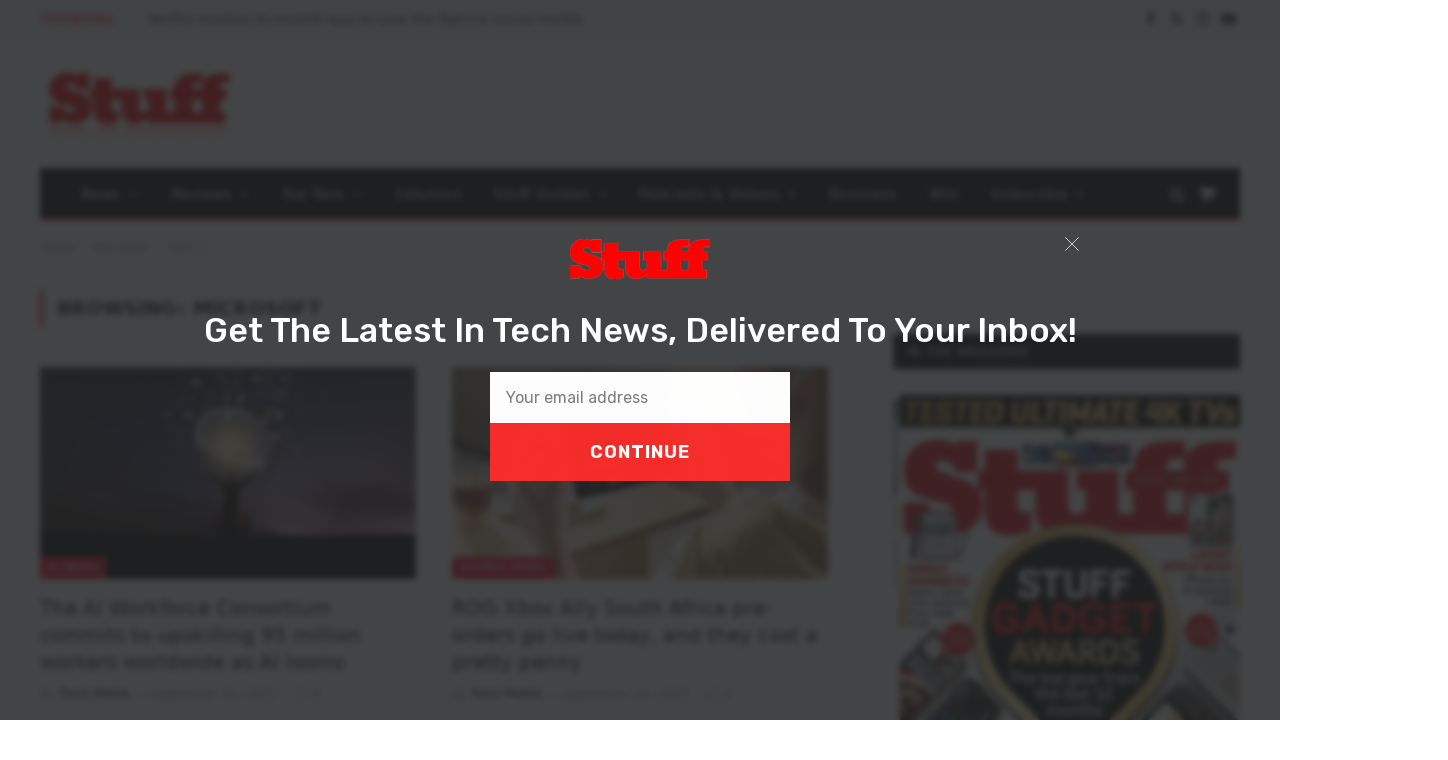

--- FILE ---
content_type: text/html; charset=utf-8
request_url: https://www.google.com/recaptcha/api2/anchor?ar=1&k=6LdG59kUAAAAAEE2H9-KyMTR46Jho3vMgGnhc4uL&co=aHR0cHM6Ly9zdHVmZi5jby56YTo0NDM.&hl=en&v=PoyoqOPhxBO7pBk68S4YbpHZ&size=invisible&anchor-ms=20000&execute-ms=30000&cb=fxja8r0ac6i
body_size: 48886
content:
<!DOCTYPE HTML><html dir="ltr" lang="en"><head><meta http-equiv="Content-Type" content="text/html; charset=UTF-8">
<meta http-equiv="X-UA-Compatible" content="IE=edge">
<title>reCAPTCHA</title>
<style type="text/css">
/* cyrillic-ext */
@font-face {
  font-family: 'Roboto';
  font-style: normal;
  font-weight: 400;
  font-stretch: 100%;
  src: url(//fonts.gstatic.com/s/roboto/v48/KFO7CnqEu92Fr1ME7kSn66aGLdTylUAMa3GUBHMdazTgWw.woff2) format('woff2');
  unicode-range: U+0460-052F, U+1C80-1C8A, U+20B4, U+2DE0-2DFF, U+A640-A69F, U+FE2E-FE2F;
}
/* cyrillic */
@font-face {
  font-family: 'Roboto';
  font-style: normal;
  font-weight: 400;
  font-stretch: 100%;
  src: url(//fonts.gstatic.com/s/roboto/v48/KFO7CnqEu92Fr1ME7kSn66aGLdTylUAMa3iUBHMdazTgWw.woff2) format('woff2');
  unicode-range: U+0301, U+0400-045F, U+0490-0491, U+04B0-04B1, U+2116;
}
/* greek-ext */
@font-face {
  font-family: 'Roboto';
  font-style: normal;
  font-weight: 400;
  font-stretch: 100%;
  src: url(//fonts.gstatic.com/s/roboto/v48/KFO7CnqEu92Fr1ME7kSn66aGLdTylUAMa3CUBHMdazTgWw.woff2) format('woff2');
  unicode-range: U+1F00-1FFF;
}
/* greek */
@font-face {
  font-family: 'Roboto';
  font-style: normal;
  font-weight: 400;
  font-stretch: 100%;
  src: url(//fonts.gstatic.com/s/roboto/v48/KFO7CnqEu92Fr1ME7kSn66aGLdTylUAMa3-UBHMdazTgWw.woff2) format('woff2');
  unicode-range: U+0370-0377, U+037A-037F, U+0384-038A, U+038C, U+038E-03A1, U+03A3-03FF;
}
/* math */
@font-face {
  font-family: 'Roboto';
  font-style: normal;
  font-weight: 400;
  font-stretch: 100%;
  src: url(//fonts.gstatic.com/s/roboto/v48/KFO7CnqEu92Fr1ME7kSn66aGLdTylUAMawCUBHMdazTgWw.woff2) format('woff2');
  unicode-range: U+0302-0303, U+0305, U+0307-0308, U+0310, U+0312, U+0315, U+031A, U+0326-0327, U+032C, U+032F-0330, U+0332-0333, U+0338, U+033A, U+0346, U+034D, U+0391-03A1, U+03A3-03A9, U+03B1-03C9, U+03D1, U+03D5-03D6, U+03F0-03F1, U+03F4-03F5, U+2016-2017, U+2034-2038, U+203C, U+2040, U+2043, U+2047, U+2050, U+2057, U+205F, U+2070-2071, U+2074-208E, U+2090-209C, U+20D0-20DC, U+20E1, U+20E5-20EF, U+2100-2112, U+2114-2115, U+2117-2121, U+2123-214F, U+2190, U+2192, U+2194-21AE, U+21B0-21E5, U+21F1-21F2, U+21F4-2211, U+2213-2214, U+2216-22FF, U+2308-230B, U+2310, U+2319, U+231C-2321, U+2336-237A, U+237C, U+2395, U+239B-23B7, U+23D0, U+23DC-23E1, U+2474-2475, U+25AF, U+25B3, U+25B7, U+25BD, U+25C1, U+25CA, U+25CC, U+25FB, U+266D-266F, U+27C0-27FF, U+2900-2AFF, U+2B0E-2B11, U+2B30-2B4C, U+2BFE, U+3030, U+FF5B, U+FF5D, U+1D400-1D7FF, U+1EE00-1EEFF;
}
/* symbols */
@font-face {
  font-family: 'Roboto';
  font-style: normal;
  font-weight: 400;
  font-stretch: 100%;
  src: url(//fonts.gstatic.com/s/roboto/v48/KFO7CnqEu92Fr1ME7kSn66aGLdTylUAMaxKUBHMdazTgWw.woff2) format('woff2');
  unicode-range: U+0001-000C, U+000E-001F, U+007F-009F, U+20DD-20E0, U+20E2-20E4, U+2150-218F, U+2190, U+2192, U+2194-2199, U+21AF, U+21E6-21F0, U+21F3, U+2218-2219, U+2299, U+22C4-22C6, U+2300-243F, U+2440-244A, U+2460-24FF, U+25A0-27BF, U+2800-28FF, U+2921-2922, U+2981, U+29BF, U+29EB, U+2B00-2BFF, U+4DC0-4DFF, U+FFF9-FFFB, U+10140-1018E, U+10190-1019C, U+101A0, U+101D0-101FD, U+102E0-102FB, U+10E60-10E7E, U+1D2C0-1D2D3, U+1D2E0-1D37F, U+1F000-1F0FF, U+1F100-1F1AD, U+1F1E6-1F1FF, U+1F30D-1F30F, U+1F315, U+1F31C, U+1F31E, U+1F320-1F32C, U+1F336, U+1F378, U+1F37D, U+1F382, U+1F393-1F39F, U+1F3A7-1F3A8, U+1F3AC-1F3AF, U+1F3C2, U+1F3C4-1F3C6, U+1F3CA-1F3CE, U+1F3D4-1F3E0, U+1F3ED, U+1F3F1-1F3F3, U+1F3F5-1F3F7, U+1F408, U+1F415, U+1F41F, U+1F426, U+1F43F, U+1F441-1F442, U+1F444, U+1F446-1F449, U+1F44C-1F44E, U+1F453, U+1F46A, U+1F47D, U+1F4A3, U+1F4B0, U+1F4B3, U+1F4B9, U+1F4BB, U+1F4BF, U+1F4C8-1F4CB, U+1F4D6, U+1F4DA, U+1F4DF, U+1F4E3-1F4E6, U+1F4EA-1F4ED, U+1F4F7, U+1F4F9-1F4FB, U+1F4FD-1F4FE, U+1F503, U+1F507-1F50B, U+1F50D, U+1F512-1F513, U+1F53E-1F54A, U+1F54F-1F5FA, U+1F610, U+1F650-1F67F, U+1F687, U+1F68D, U+1F691, U+1F694, U+1F698, U+1F6AD, U+1F6B2, U+1F6B9-1F6BA, U+1F6BC, U+1F6C6-1F6CF, U+1F6D3-1F6D7, U+1F6E0-1F6EA, U+1F6F0-1F6F3, U+1F6F7-1F6FC, U+1F700-1F7FF, U+1F800-1F80B, U+1F810-1F847, U+1F850-1F859, U+1F860-1F887, U+1F890-1F8AD, U+1F8B0-1F8BB, U+1F8C0-1F8C1, U+1F900-1F90B, U+1F93B, U+1F946, U+1F984, U+1F996, U+1F9E9, U+1FA00-1FA6F, U+1FA70-1FA7C, U+1FA80-1FA89, U+1FA8F-1FAC6, U+1FACE-1FADC, U+1FADF-1FAE9, U+1FAF0-1FAF8, U+1FB00-1FBFF;
}
/* vietnamese */
@font-face {
  font-family: 'Roboto';
  font-style: normal;
  font-weight: 400;
  font-stretch: 100%;
  src: url(//fonts.gstatic.com/s/roboto/v48/KFO7CnqEu92Fr1ME7kSn66aGLdTylUAMa3OUBHMdazTgWw.woff2) format('woff2');
  unicode-range: U+0102-0103, U+0110-0111, U+0128-0129, U+0168-0169, U+01A0-01A1, U+01AF-01B0, U+0300-0301, U+0303-0304, U+0308-0309, U+0323, U+0329, U+1EA0-1EF9, U+20AB;
}
/* latin-ext */
@font-face {
  font-family: 'Roboto';
  font-style: normal;
  font-weight: 400;
  font-stretch: 100%;
  src: url(//fonts.gstatic.com/s/roboto/v48/KFO7CnqEu92Fr1ME7kSn66aGLdTylUAMa3KUBHMdazTgWw.woff2) format('woff2');
  unicode-range: U+0100-02BA, U+02BD-02C5, U+02C7-02CC, U+02CE-02D7, U+02DD-02FF, U+0304, U+0308, U+0329, U+1D00-1DBF, U+1E00-1E9F, U+1EF2-1EFF, U+2020, U+20A0-20AB, U+20AD-20C0, U+2113, U+2C60-2C7F, U+A720-A7FF;
}
/* latin */
@font-face {
  font-family: 'Roboto';
  font-style: normal;
  font-weight: 400;
  font-stretch: 100%;
  src: url(//fonts.gstatic.com/s/roboto/v48/KFO7CnqEu92Fr1ME7kSn66aGLdTylUAMa3yUBHMdazQ.woff2) format('woff2');
  unicode-range: U+0000-00FF, U+0131, U+0152-0153, U+02BB-02BC, U+02C6, U+02DA, U+02DC, U+0304, U+0308, U+0329, U+2000-206F, U+20AC, U+2122, U+2191, U+2193, U+2212, U+2215, U+FEFF, U+FFFD;
}
/* cyrillic-ext */
@font-face {
  font-family: 'Roboto';
  font-style: normal;
  font-weight: 500;
  font-stretch: 100%;
  src: url(//fonts.gstatic.com/s/roboto/v48/KFO7CnqEu92Fr1ME7kSn66aGLdTylUAMa3GUBHMdazTgWw.woff2) format('woff2');
  unicode-range: U+0460-052F, U+1C80-1C8A, U+20B4, U+2DE0-2DFF, U+A640-A69F, U+FE2E-FE2F;
}
/* cyrillic */
@font-face {
  font-family: 'Roboto';
  font-style: normal;
  font-weight: 500;
  font-stretch: 100%;
  src: url(//fonts.gstatic.com/s/roboto/v48/KFO7CnqEu92Fr1ME7kSn66aGLdTylUAMa3iUBHMdazTgWw.woff2) format('woff2');
  unicode-range: U+0301, U+0400-045F, U+0490-0491, U+04B0-04B1, U+2116;
}
/* greek-ext */
@font-face {
  font-family: 'Roboto';
  font-style: normal;
  font-weight: 500;
  font-stretch: 100%;
  src: url(//fonts.gstatic.com/s/roboto/v48/KFO7CnqEu92Fr1ME7kSn66aGLdTylUAMa3CUBHMdazTgWw.woff2) format('woff2');
  unicode-range: U+1F00-1FFF;
}
/* greek */
@font-face {
  font-family: 'Roboto';
  font-style: normal;
  font-weight: 500;
  font-stretch: 100%;
  src: url(//fonts.gstatic.com/s/roboto/v48/KFO7CnqEu92Fr1ME7kSn66aGLdTylUAMa3-UBHMdazTgWw.woff2) format('woff2');
  unicode-range: U+0370-0377, U+037A-037F, U+0384-038A, U+038C, U+038E-03A1, U+03A3-03FF;
}
/* math */
@font-face {
  font-family: 'Roboto';
  font-style: normal;
  font-weight: 500;
  font-stretch: 100%;
  src: url(//fonts.gstatic.com/s/roboto/v48/KFO7CnqEu92Fr1ME7kSn66aGLdTylUAMawCUBHMdazTgWw.woff2) format('woff2');
  unicode-range: U+0302-0303, U+0305, U+0307-0308, U+0310, U+0312, U+0315, U+031A, U+0326-0327, U+032C, U+032F-0330, U+0332-0333, U+0338, U+033A, U+0346, U+034D, U+0391-03A1, U+03A3-03A9, U+03B1-03C9, U+03D1, U+03D5-03D6, U+03F0-03F1, U+03F4-03F5, U+2016-2017, U+2034-2038, U+203C, U+2040, U+2043, U+2047, U+2050, U+2057, U+205F, U+2070-2071, U+2074-208E, U+2090-209C, U+20D0-20DC, U+20E1, U+20E5-20EF, U+2100-2112, U+2114-2115, U+2117-2121, U+2123-214F, U+2190, U+2192, U+2194-21AE, U+21B0-21E5, U+21F1-21F2, U+21F4-2211, U+2213-2214, U+2216-22FF, U+2308-230B, U+2310, U+2319, U+231C-2321, U+2336-237A, U+237C, U+2395, U+239B-23B7, U+23D0, U+23DC-23E1, U+2474-2475, U+25AF, U+25B3, U+25B7, U+25BD, U+25C1, U+25CA, U+25CC, U+25FB, U+266D-266F, U+27C0-27FF, U+2900-2AFF, U+2B0E-2B11, U+2B30-2B4C, U+2BFE, U+3030, U+FF5B, U+FF5D, U+1D400-1D7FF, U+1EE00-1EEFF;
}
/* symbols */
@font-face {
  font-family: 'Roboto';
  font-style: normal;
  font-weight: 500;
  font-stretch: 100%;
  src: url(//fonts.gstatic.com/s/roboto/v48/KFO7CnqEu92Fr1ME7kSn66aGLdTylUAMaxKUBHMdazTgWw.woff2) format('woff2');
  unicode-range: U+0001-000C, U+000E-001F, U+007F-009F, U+20DD-20E0, U+20E2-20E4, U+2150-218F, U+2190, U+2192, U+2194-2199, U+21AF, U+21E6-21F0, U+21F3, U+2218-2219, U+2299, U+22C4-22C6, U+2300-243F, U+2440-244A, U+2460-24FF, U+25A0-27BF, U+2800-28FF, U+2921-2922, U+2981, U+29BF, U+29EB, U+2B00-2BFF, U+4DC0-4DFF, U+FFF9-FFFB, U+10140-1018E, U+10190-1019C, U+101A0, U+101D0-101FD, U+102E0-102FB, U+10E60-10E7E, U+1D2C0-1D2D3, U+1D2E0-1D37F, U+1F000-1F0FF, U+1F100-1F1AD, U+1F1E6-1F1FF, U+1F30D-1F30F, U+1F315, U+1F31C, U+1F31E, U+1F320-1F32C, U+1F336, U+1F378, U+1F37D, U+1F382, U+1F393-1F39F, U+1F3A7-1F3A8, U+1F3AC-1F3AF, U+1F3C2, U+1F3C4-1F3C6, U+1F3CA-1F3CE, U+1F3D4-1F3E0, U+1F3ED, U+1F3F1-1F3F3, U+1F3F5-1F3F7, U+1F408, U+1F415, U+1F41F, U+1F426, U+1F43F, U+1F441-1F442, U+1F444, U+1F446-1F449, U+1F44C-1F44E, U+1F453, U+1F46A, U+1F47D, U+1F4A3, U+1F4B0, U+1F4B3, U+1F4B9, U+1F4BB, U+1F4BF, U+1F4C8-1F4CB, U+1F4D6, U+1F4DA, U+1F4DF, U+1F4E3-1F4E6, U+1F4EA-1F4ED, U+1F4F7, U+1F4F9-1F4FB, U+1F4FD-1F4FE, U+1F503, U+1F507-1F50B, U+1F50D, U+1F512-1F513, U+1F53E-1F54A, U+1F54F-1F5FA, U+1F610, U+1F650-1F67F, U+1F687, U+1F68D, U+1F691, U+1F694, U+1F698, U+1F6AD, U+1F6B2, U+1F6B9-1F6BA, U+1F6BC, U+1F6C6-1F6CF, U+1F6D3-1F6D7, U+1F6E0-1F6EA, U+1F6F0-1F6F3, U+1F6F7-1F6FC, U+1F700-1F7FF, U+1F800-1F80B, U+1F810-1F847, U+1F850-1F859, U+1F860-1F887, U+1F890-1F8AD, U+1F8B0-1F8BB, U+1F8C0-1F8C1, U+1F900-1F90B, U+1F93B, U+1F946, U+1F984, U+1F996, U+1F9E9, U+1FA00-1FA6F, U+1FA70-1FA7C, U+1FA80-1FA89, U+1FA8F-1FAC6, U+1FACE-1FADC, U+1FADF-1FAE9, U+1FAF0-1FAF8, U+1FB00-1FBFF;
}
/* vietnamese */
@font-face {
  font-family: 'Roboto';
  font-style: normal;
  font-weight: 500;
  font-stretch: 100%;
  src: url(//fonts.gstatic.com/s/roboto/v48/KFO7CnqEu92Fr1ME7kSn66aGLdTylUAMa3OUBHMdazTgWw.woff2) format('woff2');
  unicode-range: U+0102-0103, U+0110-0111, U+0128-0129, U+0168-0169, U+01A0-01A1, U+01AF-01B0, U+0300-0301, U+0303-0304, U+0308-0309, U+0323, U+0329, U+1EA0-1EF9, U+20AB;
}
/* latin-ext */
@font-face {
  font-family: 'Roboto';
  font-style: normal;
  font-weight: 500;
  font-stretch: 100%;
  src: url(//fonts.gstatic.com/s/roboto/v48/KFO7CnqEu92Fr1ME7kSn66aGLdTylUAMa3KUBHMdazTgWw.woff2) format('woff2');
  unicode-range: U+0100-02BA, U+02BD-02C5, U+02C7-02CC, U+02CE-02D7, U+02DD-02FF, U+0304, U+0308, U+0329, U+1D00-1DBF, U+1E00-1E9F, U+1EF2-1EFF, U+2020, U+20A0-20AB, U+20AD-20C0, U+2113, U+2C60-2C7F, U+A720-A7FF;
}
/* latin */
@font-face {
  font-family: 'Roboto';
  font-style: normal;
  font-weight: 500;
  font-stretch: 100%;
  src: url(//fonts.gstatic.com/s/roboto/v48/KFO7CnqEu92Fr1ME7kSn66aGLdTylUAMa3yUBHMdazQ.woff2) format('woff2');
  unicode-range: U+0000-00FF, U+0131, U+0152-0153, U+02BB-02BC, U+02C6, U+02DA, U+02DC, U+0304, U+0308, U+0329, U+2000-206F, U+20AC, U+2122, U+2191, U+2193, U+2212, U+2215, U+FEFF, U+FFFD;
}
/* cyrillic-ext */
@font-face {
  font-family: 'Roboto';
  font-style: normal;
  font-weight: 900;
  font-stretch: 100%;
  src: url(//fonts.gstatic.com/s/roboto/v48/KFO7CnqEu92Fr1ME7kSn66aGLdTylUAMa3GUBHMdazTgWw.woff2) format('woff2');
  unicode-range: U+0460-052F, U+1C80-1C8A, U+20B4, U+2DE0-2DFF, U+A640-A69F, U+FE2E-FE2F;
}
/* cyrillic */
@font-face {
  font-family: 'Roboto';
  font-style: normal;
  font-weight: 900;
  font-stretch: 100%;
  src: url(//fonts.gstatic.com/s/roboto/v48/KFO7CnqEu92Fr1ME7kSn66aGLdTylUAMa3iUBHMdazTgWw.woff2) format('woff2');
  unicode-range: U+0301, U+0400-045F, U+0490-0491, U+04B0-04B1, U+2116;
}
/* greek-ext */
@font-face {
  font-family: 'Roboto';
  font-style: normal;
  font-weight: 900;
  font-stretch: 100%;
  src: url(//fonts.gstatic.com/s/roboto/v48/KFO7CnqEu92Fr1ME7kSn66aGLdTylUAMa3CUBHMdazTgWw.woff2) format('woff2');
  unicode-range: U+1F00-1FFF;
}
/* greek */
@font-face {
  font-family: 'Roboto';
  font-style: normal;
  font-weight: 900;
  font-stretch: 100%;
  src: url(//fonts.gstatic.com/s/roboto/v48/KFO7CnqEu92Fr1ME7kSn66aGLdTylUAMa3-UBHMdazTgWw.woff2) format('woff2');
  unicode-range: U+0370-0377, U+037A-037F, U+0384-038A, U+038C, U+038E-03A1, U+03A3-03FF;
}
/* math */
@font-face {
  font-family: 'Roboto';
  font-style: normal;
  font-weight: 900;
  font-stretch: 100%;
  src: url(//fonts.gstatic.com/s/roboto/v48/KFO7CnqEu92Fr1ME7kSn66aGLdTylUAMawCUBHMdazTgWw.woff2) format('woff2');
  unicode-range: U+0302-0303, U+0305, U+0307-0308, U+0310, U+0312, U+0315, U+031A, U+0326-0327, U+032C, U+032F-0330, U+0332-0333, U+0338, U+033A, U+0346, U+034D, U+0391-03A1, U+03A3-03A9, U+03B1-03C9, U+03D1, U+03D5-03D6, U+03F0-03F1, U+03F4-03F5, U+2016-2017, U+2034-2038, U+203C, U+2040, U+2043, U+2047, U+2050, U+2057, U+205F, U+2070-2071, U+2074-208E, U+2090-209C, U+20D0-20DC, U+20E1, U+20E5-20EF, U+2100-2112, U+2114-2115, U+2117-2121, U+2123-214F, U+2190, U+2192, U+2194-21AE, U+21B0-21E5, U+21F1-21F2, U+21F4-2211, U+2213-2214, U+2216-22FF, U+2308-230B, U+2310, U+2319, U+231C-2321, U+2336-237A, U+237C, U+2395, U+239B-23B7, U+23D0, U+23DC-23E1, U+2474-2475, U+25AF, U+25B3, U+25B7, U+25BD, U+25C1, U+25CA, U+25CC, U+25FB, U+266D-266F, U+27C0-27FF, U+2900-2AFF, U+2B0E-2B11, U+2B30-2B4C, U+2BFE, U+3030, U+FF5B, U+FF5D, U+1D400-1D7FF, U+1EE00-1EEFF;
}
/* symbols */
@font-face {
  font-family: 'Roboto';
  font-style: normal;
  font-weight: 900;
  font-stretch: 100%;
  src: url(//fonts.gstatic.com/s/roboto/v48/KFO7CnqEu92Fr1ME7kSn66aGLdTylUAMaxKUBHMdazTgWw.woff2) format('woff2');
  unicode-range: U+0001-000C, U+000E-001F, U+007F-009F, U+20DD-20E0, U+20E2-20E4, U+2150-218F, U+2190, U+2192, U+2194-2199, U+21AF, U+21E6-21F0, U+21F3, U+2218-2219, U+2299, U+22C4-22C6, U+2300-243F, U+2440-244A, U+2460-24FF, U+25A0-27BF, U+2800-28FF, U+2921-2922, U+2981, U+29BF, U+29EB, U+2B00-2BFF, U+4DC0-4DFF, U+FFF9-FFFB, U+10140-1018E, U+10190-1019C, U+101A0, U+101D0-101FD, U+102E0-102FB, U+10E60-10E7E, U+1D2C0-1D2D3, U+1D2E0-1D37F, U+1F000-1F0FF, U+1F100-1F1AD, U+1F1E6-1F1FF, U+1F30D-1F30F, U+1F315, U+1F31C, U+1F31E, U+1F320-1F32C, U+1F336, U+1F378, U+1F37D, U+1F382, U+1F393-1F39F, U+1F3A7-1F3A8, U+1F3AC-1F3AF, U+1F3C2, U+1F3C4-1F3C6, U+1F3CA-1F3CE, U+1F3D4-1F3E0, U+1F3ED, U+1F3F1-1F3F3, U+1F3F5-1F3F7, U+1F408, U+1F415, U+1F41F, U+1F426, U+1F43F, U+1F441-1F442, U+1F444, U+1F446-1F449, U+1F44C-1F44E, U+1F453, U+1F46A, U+1F47D, U+1F4A3, U+1F4B0, U+1F4B3, U+1F4B9, U+1F4BB, U+1F4BF, U+1F4C8-1F4CB, U+1F4D6, U+1F4DA, U+1F4DF, U+1F4E3-1F4E6, U+1F4EA-1F4ED, U+1F4F7, U+1F4F9-1F4FB, U+1F4FD-1F4FE, U+1F503, U+1F507-1F50B, U+1F50D, U+1F512-1F513, U+1F53E-1F54A, U+1F54F-1F5FA, U+1F610, U+1F650-1F67F, U+1F687, U+1F68D, U+1F691, U+1F694, U+1F698, U+1F6AD, U+1F6B2, U+1F6B9-1F6BA, U+1F6BC, U+1F6C6-1F6CF, U+1F6D3-1F6D7, U+1F6E0-1F6EA, U+1F6F0-1F6F3, U+1F6F7-1F6FC, U+1F700-1F7FF, U+1F800-1F80B, U+1F810-1F847, U+1F850-1F859, U+1F860-1F887, U+1F890-1F8AD, U+1F8B0-1F8BB, U+1F8C0-1F8C1, U+1F900-1F90B, U+1F93B, U+1F946, U+1F984, U+1F996, U+1F9E9, U+1FA00-1FA6F, U+1FA70-1FA7C, U+1FA80-1FA89, U+1FA8F-1FAC6, U+1FACE-1FADC, U+1FADF-1FAE9, U+1FAF0-1FAF8, U+1FB00-1FBFF;
}
/* vietnamese */
@font-face {
  font-family: 'Roboto';
  font-style: normal;
  font-weight: 900;
  font-stretch: 100%;
  src: url(//fonts.gstatic.com/s/roboto/v48/KFO7CnqEu92Fr1ME7kSn66aGLdTylUAMa3OUBHMdazTgWw.woff2) format('woff2');
  unicode-range: U+0102-0103, U+0110-0111, U+0128-0129, U+0168-0169, U+01A0-01A1, U+01AF-01B0, U+0300-0301, U+0303-0304, U+0308-0309, U+0323, U+0329, U+1EA0-1EF9, U+20AB;
}
/* latin-ext */
@font-face {
  font-family: 'Roboto';
  font-style: normal;
  font-weight: 900;
  font-stretch: 100%;
  src: url(//fonts.gstatic.com/s/roboto/v48/KFO7CnqEu92Fr1ME7kSn66aGLdTylUAMa3KUBHMdazTgWw.woff2) format('woff2');
  unicode-range: U+0100-02BA, U+02BD-02C5, U+02C7-02CC, U+02CE-02D7, U+02DD-02FF, U+0304, U+0308, U+0329, U+1D00-1DBF, U+1E00-1E9F, U+1EF2-1EFF, U+2020, U+20A0-20AB, U+20AD-20C0, U+2113, U+2C60-2C7F, U+A720-A7FF;
}
/* latin */
@font-face {
  font-family: 'Roboto';
  font-style: normal;
  font-weight: 900;
  font-stretch: 100%;
  src: url(//fonts.gstatic.com/s/roboto/v48/KFO7CnqEu92Fr1ME7kSn66aGLdTylUAMa3yUBHMdazQ.woff2) format('woff2');
  unicode-range: U+0000-00FF, U+0131, U+0152-0153, U+02BB-02BC, U+02C6, U+02DA, U+02DC, U+0304, U+0308, U+0329, U+2000-206F, U+20AC, U+2122, U+2191, U+2193, U+2212, U+2215, U+FEFF, U+FFFD;
}

</style>
<link rel="stylesheet" type="text/css" href="https://www.gstatic.com/recaptcha/releases/PoyoqOPhxBO7pBk68S4YbpHZ/styles__ltr.css">
<script nonce="4sv0H74P9YBEc4nfPJK8TQ" type="text/javascript">window['__recaptcha_api'] = 'https://www.google.com/recaptcha/api2/';</script>
<script type="text/javascript" src="https://www.gstatic.com/recaptcha/releases/PoyoqOPhxBO7pBk68S4YbpHZ/recaptcha__en.js" nonce="4sv0H74P9YBEc4nfPJK8TQ">
      
    </script></head>
<body><div id="rc-anchor-alert" class="rc-anchor-alert"></div>
<input type="hidden" id="recaptcha-token" value="[base64]">
<script type="text/javascript" nonce="4sv0H74P9YBEc4nfPJK8TQ">
      recaptcha.anchor.Main.init("[\x22ainput\x22,[\x22bgdata\x22,\x22\x22,\[base64]/[base64]/MjU1Ong/[base64]/[base64]/[base64]/[base64]/[base64]/[base64]/[base64]/[base64]/[base64]/[base64]/[base64]/[base64]/[base64]/[base64]/[base64]\\u003d\x22,\[base64]\\u003d\x22,\x22wq7DnRPCqcKCGlXCqcOyE8Ovw5LChcOvw7LDmMKHwrXClER/wo8/L8KSw5wFwrlCwrjCognDg8Okbi7Co8Ofa37DocOabXJ2DsOIR8KhwqXCvMOlw4rDm14cJ3rDscKswoJ0wovDlkzCk8Kuw6PDtcOzwrM4w4jDsMKKSR/DvRhQNQXDuiJlw5RBNnPDrSvCrcK6ZSHDtMK4wrAHIQNZG8OYE8KHw43DmcKywq3CpkUMYlLCgMONNcKfwoZ6dWLCjcKkwp/DoxE7YAjDrMOicsKdwp7CtT9ewrtnwoDCoMOhecOiw5/CiX3ChyEPw7/DrAxDwpvDi8KvwrXChcKkWsOVwrrChFTCo2rCq3F0w7zDgGrCvcK3JmYMZMO+w4DDlhNJJRHDo8OwDMKUwq3DozTDsMORD8OED0ZhVcOXbsO+fCcJesOMIsK1wqXCmMKMwqnDmRRIw5Rjw7/DgsOeHMKPW8K3OcOeF8OZQ8Krw73Dh2PCkmPDm3B+KcKsw7jCg8O2wp/DpcKgcsOywo3Dp0M2KCrClgDDlQNHIcKmw4bDuRbDuWY8NcOBwrtvwoVCQinClX8pQ8K5wrnCm8Ouw7pUa8KRO8Kmw6x0wqUbwrHDgsK5wpMdTHDCr8K4wpsBwqcCO8ORasKhw5/Dhh87Y8OLPcKyw7zDpsO1VC9Tw43DnQzDqBHCjQNGMFMsHBjDn8O6PyATwoXCiEPCm2jCkcKowprDmcKUSS/CnDLCoCNhaWXCuVLCujLCvMOmHzvDpcKkw6/[base64]/BMKHwpVZShPChsOuZH/CjMOVwpbDu8K1w7McQMKAAMOzAMOJfFQ0w6M7Di/[base64]/Cs3o5D8Ktw5vCusO0wp5Ew5jCpsK2BsOWIn1YPsK+GyJRWnDCksKfw4QkwrfDnBzDucK5ecK0w5EUVMKrw4bChcKMWCfDsGnCs8KyScO0w5HCogvCiDIGP8OeN8KbwqrDkSDDlMKowr3CvsKFwo0IGDbCoMOGAmEAacK/wr0pw7giwqHCtWxYwrQHwoPCvwQRamEQC1TCnsOiQMKUIyklw4RFUMOjwokiY8KAwp8bw4XDpUEuecKZGlZ+EMOTbUTCoFjCtcOnRCjDjDYKwr9gYGgVw7PDplTCmnJ/OXUsw63DuyRAwpxSwrYlw5BgCcOhw4jDh0HDmMKLw7LDrsOvw7FkA8Ogwp00w6AewqorRsOwc8OYw5nDm8Kew5vDozrCpcOSw6XDi8KEw6R0IWA8wrTCgkjDlcKeOENTX8OfZiVvw4jDp8OYw5bDogcFwq4CwoR3wqDDmsKLLnUCw5/DpsOZX8Ozw6NmBx3DssOZNAI1w5RQeMOgwqPDjzPCplrCm8OYD2nDmMOUwq3DtcOKXlrCp8Kfw7QuXm7Cv8KiwpoNwpLCpEZ+SyPCgnPCm8OjTDLCv8KyGw5RFMONAcK/[base64]/asObCj3CnWvChmPDp8K3w5LDqcO8CcKuwrAJY8OVPsOAwp/[base64]/CjRTDmcOWUDTDkBNPw5zDusOhw7dqLg/DlsKZw7lUw41oagrDhDB4wpDDilciwqtvw6TCrgjCucKPYw5+wqx+wqppXMOww5UGw7TDoMKPUzR0ahknWmxdFjbDjsKILFFswpTDu8KKw63DpcOUw7pdwr/[base64]/CvMKow716dGpFwqTDuMOmWcO7GMK4MsKfwrclEm4XBzofS2LDs1LDn3PCjMOewrrCrGnDh8OmZ8KLe8OoBzYYwrIVHldaw5QSwqzCvsOywrNbcnbDlsOMwr7ClEDDicOrwp1BesKhwrNtBMOaQj/Cuy5Pwq56bXPDuybCpFrCsMOsbMKoC2/DucOXwrPDimt9w4bCjsOBwrnCucOjacO3JkwOFsKZw6deKx3Cl3vDiHDDncOpMV0QwopIJTdfccKewojCvsOsY27CgQwsG38+MTzDvlYIbzPDvn3Cqw1pKhzChcOmwrvCqcKOwrvCpzYQwrXCuMOHw4V0HMKpBMOCw6BGw7k+w6/CtcODwr5TKWVAacK5RSYfw4B2woNnegVjahfCsn3CpsKMwrRgOTdMwrrChMOCw4gGw6LCnsOlw5IYWsKVZnnDhgw3UWjCmi3Dl8OJwpglwoR4DC9SwrnCnkBkQndYYsOIw6PDuSPDjsKeGsKYVhB/ZFbCvmrClsOpw5bCmTvCrMKxNMO3wqR1wqHDn8KLwq5kKcKkRsK5wrDDqDNVLgTDngLCnHHDg8KzVMO1awt8w557BnPCrsORD8K8w7gywqAuw7E8wp7Dr8KWwrbDkEoMO1PDk8Ovw6LDj8O/wqTDtgx5wolbw73DtnnCn8O9YMKiwqXDrcKrcsOFY3ESGcOXwp/CjRbDqsOZG8Kuw5N3w5QNwrjDvcKyw6vDmkrDgcKkGsKsw6jDtcKOT8OCw4RswrhLw45OScO3woguwqFjXEzChmjDgMO2WcO9w5bCv07CkQRxVWnCscOgw77CvMKMw4nCnsKNwqfDpAHClhU1wqVmw7DDmcK/wpLDkMOSw5XCqQ7DvcODNFheYTF8w6PDuDDDhcKfc8O6N8Oqw5HClcO1MsKnw5vCvXTDnsOcc8OEMxDDonEywr01wrlkUMOmworCtwgpwq1uFzxGwpjCiSjDt8OKWsOxw4DDnz5udh7Dm3xtSk/Drn9Kw6cEQ8OAwqt3QMK1wrg+w6g2OsKqIcKmw6rCp8KowpcOfkzDrkPCs0UHXEAVw4wXwqzCg8K/w6Z3RcOMw5fClhPCj2rCl33DgMKmwphnw5fDhcOjbcOqQcKswpopwooWLzbDjsO7wrDChsKXHTrDp8K7woTDrTkMw40Iw7Q7w4ZsDmlsw7TDi8KJCD1jw4dlQzpYBsKKacOzw7Une2vDhsODemXCn182NsOmFGrClcOBH8KyUTV/TlfCrcKPQX9Yw6/CvATCj8OaIxrDkMKgD3ZPw7RTwpdEw68vw5otbsORNmfDtcKJIsKGBTdZwrnDuSLCvsOAwoB1w7wGLcOxw5Niw5xawqLDncOGwpU1VFtOw7nCicKff8KQcCrCnSxWwpLCuMKow7IzLQYzw7XDrMOxaUl5w7LDvcK3a8Onw5fDj354WULCs8OMd8KEw4zDoj3CjcO7wr/Cn8OrRkBcScKfwpUuwoPClsK2w7/CkzbDj8O2wp0xcMO+woB4GMKRwq9fB8KUKcKDw7NUMMK7GcOCwpXDjWMnw7JBwppxwrsAGsKjw6JJw70pw6xEwrvDr8OuwqtdUV/DtsKSw4gvbsKvw4o5wpo7w7vCmk/[base64]/Dt2Qawr/CkgczBjw1dQYpWxxIw6MdCsKoTcKFGg3CslfCp8OXw7ceQG7Dkmp9w6zDucOSwrvCqMKKw5vDrMOAw7Mbw7PCqRPDg8KrTsOdwqBjw45sw65TBsOAVE7DoRlCw4LCs8OFal3CpDpdwr0IR8OVw4DDqHbChcKfRS/DosKdfXDDn8OvJTjDnRvDpkYMdcKWw64Owr/DlxbCgcKewo7Dn8KqT8OtwrsxwoHDhMKawpRbwqXCs8KLYcKbw5AQcsK/XCZlw5XCoMKPwpkJA33DoGDCqREZf3xjw4/CmcO5wpLCvMKvTsOVw5rDkm4dNsKiwpVnwoPCgMOoCxDCvMKRw5XChi4kw6LCilYvwoY6OMKvw5cjAMOaeMKVN8KMIMOhw6nDsDHDqcOHU3AQEkPDisKGEcOTCFhmWB4MwpENwoZeKcOaw5kKNB0iDsKPWsO4w5DCuSPCssKIw6bDqR3Duh/[base64]/Cp8ODNQ3Dm8OHRsKyYyUWdcKBwpXDrsKdHH/[base64]/[base64]/[base64]/CmFPCv8K1woROwrU9woMRw7PCr8ORw5/CiCXDnVDDjsK5aMOMCz9AZV3CnA/[base64]/DksODZx8GwpXDmMO6wppKw67DusKww7Yiwo7Cs2PDo3pvFAZew5ZEw6/CmHHCmB/CnW4RVkE/UsOPH8O/wrDChTHDsxTCn8Olem8Ue8KQbyAxw5c0RmpYwohlwovCpsK+w47DmsOadQhVw5XCqMOBwr1iFcKBCBHCpsOXwo4ZwpQDEz/DgMOSIjweBDrDrWvCsTY0wpwjwoocfsO0wqF6WsKQw6pdQ8ODwo5JAVEeai5awoPDhxQ/Vi3CgUQaXcKQXhRxLFZiIglzZ8K0w4PDuMOYwrZBw68sMMKaK8Oyw7gDwqPDnsK5A0YdTyHDj8Oewp9xL8OGw6jCn1BnwpnDoA/Cm8O0VMKXw7k5MGs1dRZ9wpQfJSLDsMOQe8Ksd8OfY8K2wrjCmMKbZlMOHBfCqMKRRHHCjyLDoyQlwqV2PMOzw4ZSw4zCkglKw6/Do8OdwpseJ8OJw5rCjVTDlMKbw5R2XSQVwrbCpMOOwp3CjmUwfTtJMVPDs8Orw7PDucOtw4BNw6AzwpnCgsOXw5cLck3Ctk3DgEJpYG7DvcKZHMKdLGp0wrvDrhAkcgDCp8K5w5s2RcOzTSxCIRdGwoE/wr7Cj8KWw4HDkjIxw7zCq8OKwpzClDEQaDdhwpvDiGFVwooEFsKkf8OQAhx3w6vCncOYTBwwYVnDvsKDdB7CmMKZf2xSJgUkw5cEIh/[base64]/wozCt2dLwqXCjHHCj3wCXAvDrjzDoWJ7w50fZMKAMsKAAXzDpMKNwrHCoMKZw6PDocONG8K/bMOqw554wrXDmcOFwocRwqHDhMKvJEPDtAk/wofDvA7CkUnDl8Kywr1vw7fCujHClFgbcMOLwqrCgMO+GSjCqMO1woMaw73CjjDCp8ObbcOzwrDDrMKlwpsoOcO8J8OXwqbDnTrCs8KhwpjCoU/DuhcMZMK5ZsKSQ8Kcw407wrLDtyIzDsOKw53Cj38bPsKVwqTDpsOEJMK7w4/DusOpw4JRTi1VwokNDcOqw5/CuDdtwoXDtmfDrgfDqMKkwp5MS8Krw4JEFi0Yw5rDukE9D008TsKPZsOcci/[base64]/w7IwA8O5wqfDiWrDg8KZwrpTw4fCi8KnJT3Cv8KnwrLDryMNT1vCsMOuw6ElKDwfYsO0w7PDjcOWKCUjwoLCkMOkw6LCrcKGwocwJMKrZsOzw5U3w7LDqD5HSiYwLcOrWU/CvsOUdyNpw6zCkcKMw4tQP0LCpybCgMOZO8OlZyfCmzxow70FTlHDj8OKXsK9AWR3ZsKRMExKwqAcw6jCgMOHYw3CozBpw7vDosKJwp8iwrbDlsO6w7zDs0nDmS5KwrfCh8OlwqohK19Tw6FWw44Dw73Cm0ZIK27CrCDDixhzKA4XKcOpAUEHwoVmVzdkXw/[base64]/[base64]/CugDDqGbDmcOvdcKeeMOpH8KPwp1Rw5VNNnXDksOGWsOpSiEPYsKqGsKHw5rCpcOFw6FJSGLCosO/[base64]/[base64]/Cix/CvcO6Sk5Kd8OdUT/DlFM8ew8owoDCtcOcIR05C8KBbMOjw6wHw6vDr8O7wqRMJjAcIUxTCsOKaMK7e8OuLyTDu1fDoEnCt31wCDgiwrchJ3nDqWAiBcKjwpIhacKEw7FOwoVKw5jCmcK4wr/DkiHDrU7CrRJNw7duwpnDoMOpw5nCkioawr7DkB7DpsKew6Y6wrXCsFDCgzhyX1QdA1DCi8KEwqRzwpjChRXCpcOdw50/wonDvsOOZsKROMKkHDLCuXU5wrLClMKgwr/CmsOvQcOVCAM1wpFRI1zDocK0wrk7w5zDpnfCpUHCqsOWZcOlw64Bw5ReaUDCsmPDjgdQLjHCs37DmsKbFy/DoEd9w4jChsKTw7TCi3B8w6NOLRXCgi1pw6bDt8OKJMOUQiA/IXrCvAPCm8O/wrjDq8OpwoPCp8OIwqtQwrbCjMOAcEMnw4l0w6LCv0jDm8K/w5FeTMKzw40tCMK2w75Vw6UWBn3DocKIHMOEU8OCwqXDm8OcwqYgeG99w7fCu0caRFDDn8K0PUpvw4nDo8K+wpZGe8OrOTtiPMKvBMOgwonCosK/RMKowr3DtsKVY8OUYcOcTTwcw5kEYGMZW8OUfH9PdV/CvcK1w6dTb3ZLZMKJw6jCjHQyFj4FH8Oww7LDnsOxwrHDvMOzOMOgw6TDlMKda3jCnsO9w7vClcKzwqxpfcOdw4bCpW/DpDbCncOZw77DulDDqXERCEUaw48VL8O3ecK/w4JSw4M2wrnDksO4w6Ujw7fDoUkFw7Idc8KtJmvDvSRcw75hwpp2VTfDihYewog9acOCwqFaDMOTwo8qw6NJQsKdXVY0KcKFXsKIXVkiw4RgYD/Dv8KMDcKtw4vCpAPDoEHCrsOYw5jDpHlyLMOEw6jCt8OrT8OMwrU5wqPDgMOZYMKKYMKMw7fCjsOCZUQhwoF7ecK7IMKtw6/[base64]/Cn2fCrcO8BMKhw4k4Q8KYBVnDsMOFw4DDkG/Cr3XDj0I2wr/Cj3vDu8KUacOzVmREQHvDqcKUwp5gwqlpw5lpwo/[base64]/DjjwfVjDDpD9kFcKWw60UHHTChsKjccO4w4fDksKDw7XClsOVw7wpwoZVwrXCvQ4AImgGCMKqwpFGw7VAwqoswq3Ck8KCG8KEPsORXkNPT3MCwpR3K8K3F8OBXMOAwoUWw5wqw6jDqBJPc8O4w5HDrsOcwq0owp3Cg1LDssO9R8KQAkA9RFLCscOgw7XDqsKfwo/CsAvChEwpwpNFacKAwo7DjAzChMKpeMK/dDTDoMO2XGchwrjDg8KUXVHCu0E9w6nDv1QnFVlTNWR8wpFNfTJGw4zDmihzcH/[base64]/CnMKLw4DDvF5SFMKyCHvDj1bCu8OCJkYYw75/C8OSwrXCuiApKS42wrbDlC3CjMKsw6/[base64]/ZxXCu3gkZ8KbCigaOMKDS8KtSFLDkh3CksO7b3p0w48AwrE1EcKYw4PCisKfFXnCtMOzwrcyw7kAw51wRzHDtsOxwoYKw6TDiw/[base64]/KzrChsK9Dz1gw4vDuRorwodiWwdzwpXDrcO3w5bDgsKbc8KewrHCjMOcXsO5DsOXHsOOwoR4d8OjdsK7H8OvO0vComvCkUTClcO6G0jCjcKRen3DtcOWUMKnS8KBPMOQwpzDhRPDgMORwodQOMKkdsODN3QWUMOKw7TCmsKHw5Yywq3Dtj/[base64]/DjhLCkMKkw4gEw7zCl8O2w6sPeTvCtj7CuMOjw4dBwqrCh0XDhMKGwpXCs3xzZ8K+wrI9w6xNw7hGWX3DgihtdyLDqcKFw6HDuDpAwq47wokhw7DCu8KkRMKxIVXDpMOYw4rDp8OZfMKIRAPDqwwbf8K5Gykaw7nDhg/DvsOnwrg9LUcFw6Izw4DCrMOowobCkMKnw4wDA8OwwpJ0woXDqMKtGsKiwo1cUQ/CsE/CgcO/wofCvDZJwow0dcOSwqrCl8KafcOSwpFHw5fDsAIaORJSC1wZL3nDpsOXwrJES03DuMKPFizCgypiwrzDm8KmwqbDg8K0SjZ/PSlabk4wSErDv8OQDhsYw4/DuSzDusOCOUNMwpArw45Zwr3CjcKgw4BHTXF8PsKESAU3w40FU8KbDgHCqsOlw7UXwr3DscOBYcK6w7PCh1LCsCVhwonDo8O1w6PDkU3DtsOXw4/CpcKZL8KHJMOkb8Obwr/DrsO7IcK/w7nDnMOYwrg0ZCPCt37Dth8yw61xE8OawoIkK8O3w5omYMKGO8O5wrEZwrl8cSHCr8KZchzDjQbCvz7Ci8KbL8Obw68Xwq/DnBRJMgkOw75FwrYmbcKrfVHDqjp/P0/[base64]/DnsOcGsOCw4PCnUU9woc6UDJiw6nCuMK8w6Bcw6TDkBQWwonDrjl+H8ObUsKJw6bDllFRw7HDpjYUCH7CpSItw4Ebw6vCtB5iwrRsZSTCucKYwqzCmlzDjcOHwrkmTMKib8KxYRQrwpLDhy7CqMKxdhtIfTc2ZSHCsyMnXFQ+w7w/CwcSfcK5wqghwpPCvcOIw7fDosOrKQEdwonCmsOXM0U+w5fDm0cudcKSWGFkQD/DsMOWw63Cj8OET8OxDlwhwptYVRrCmMO0d2TCsMOaFMKFWVXCusKNBhIHPsObYFXCo8OSOMKawqfChxF1wpfCj2cmJMO7GcOaQEQlwrHDlTV/[base64]/CrXEEwoRZUMKVw5/[base64]/[base64]/c3HCsURCwpYzw7YVwoHClzEqDS7DtcKJwocQwo3DicKsw5hDE1BlwobDnMOtwpHDqsKswqYXY8OTw5TDv8Kre8O7KMOZVRVOK8O9w4/[base64]/DqhDDuMKtw7wLKFDDj8OUIF/DkBAjfsKXZG0tw67DtmvDncKzw45Sw4UTPMO/[base64]/Dsg/Ch0gfwqkWw6jCmwLCgH9bw7VXw7bCtg/[base64]/CkcKCHsOJw6ptw6fDpcKnZykEwp7Dinhww6BfKGZpw67DsRPCkG/Dj8OwUybCtsOdXkVEZQcvwq4kEgJLacOHVw9IEXpnMUtCE8OjHsOJFcKMEMK8wpM1OMOsfsOlLHvCksOvGxbDhCjDksO3KsOeb1h8dcKKVhTClMOkbMOUw5hVXMK+YmjCviE/V8KNw63DuBfDsMO/[base64]/Dp8O9wrTDqRHCjU7DscKUYi7DllrDv1J9w5HCv8Olw7otwpHCnsKLEcOlwq3CjsOYwr53d8Oww6/DrDLDo2zCrQzDmRvDhcOPWcKvwoTDg8Oawo7DgMOFw4jDuGrCpMKXecOWbQHCssOrMsKEw4ovKXp+WcOWXMKibCwHKWnDg8K+wqPDssOuwqEEwpkHNgzDvWLCmGTDqMO9worDs1ILw5tPbzk5w5/DpzHCoR9AWG7DqTkLw53DtA7Do8KhwqjDq2jCtcOCw6Y5w5UowpgYw7rDj8O2wovDoR9iOjtZdAc6wqrDiMOUwoTCqsKcwqjDjEDCn0osShwuacOJfSTDp3MrwrDCrMOcNcKcwoEaN8KnwpHCncKvwpQrw7HDrcOHw6/Dk8KcXsKqXzfCncOOw6DCuDjDhDzDn8KdwofDlxd4wqc0w7Fnwr7DusOmfSRhQRzDssKUNDbDgcKhw73Dgm4cw5DDkF/DqcKcwqnCvmrCoS5yJHEvwoTDtX/[base64]/DplMBw7Etw69bHjfDj8ODCEgNPzpHwqLDoDF2wo3DuMKcWwHCg8KGw67Cl2/[base64]/Dv8OUeMOBGcOufUnCnmzChB/CtWXCpcKXWsK9NcOWEXnDuhjDgDDDjsOcwrvCtsKAw5g8eMO7w7pHJlzDtQzCqT3Ch0nDlhA4VXHDj8OAw6XDoMKTw5vCtz5yblzChVpxd8KCw6LCs8KHw5nCowvDu0kYWmBZLSN1AgrDol7Cj8OawrnDk8K2VcOcw7LDiMOzQ0/DqHzDl1DDm8O4HsOhwrvCucOhwrHDosOiGwFUw7lOwrXDqQpbwpPCk8KIwpB8w4dZwrjCo8KCeyHDvlPDvMOBwoMDw4ctSsKlw7PCkFTDssOyw4TDusO2UBbDncOvw7/[base64]/w5h3w5dwBwcsw6tHOFo7wqbDrUvDucKbFcOFP8OjAHEdaQpNwqHCn8O1wqZMQMOnw6gRw7gRwrvCgMOGGG1JE1DDlcOrw67CiGTDgMOKTcKVIsKYQ1jCgMKyesOVPMKiRCLDqTona3zCicOFE8KNw7TDm8KkAMKTw4tew4IYw6fDhjx/PF3DjTfDqWFtCMKnbMKjfMOYLcKSDcK5wrkAwpzDiWzCvsOIQcKPwpLCvHbCqcOOw6QTYGYNw4I9wqLCnxvDqjPDlj87ZcOQHcKSw6IPBcK8w6JVE2rDgmxywq/DmCnDlUd5SgvCm8OaIcO7IcOTw7EYw5MhQ8OcO0x7woLDvMO6w4bCgMKhFUIKDsK6bsK/w4DDu8KVOsKhH8K0woBKGsKyc8KXcMO7JsO2bMOJwqrClzxKwpF/U8KwUVEoZcKGwp7DrT3CqgtFw7zCljzCssK+w5/DhjPCucKXwprCqsKbO8KBFSfDvcO7D8K2XEBtRzAsbCTDjj55w6rCl0/DjlHDhsOHVMOhXXAiED3Ds8OTw7V8IGLCosKmwrbDoMK/wpk5FMKpw4BqUcKDHMOkdMOMwrjDu8KQJVfCih1RTgtdwr98W8OdansDcsOuw4/Ci8KPwoogGsOaw6PClwkFw4TCpcOZw6TCvMO0wpJWwq3Dik3Di0/DosKNwp7CsMO7wp/CnMOXwpbDisKjbkg0McK+w71HwqspaWjCk3zCuMOGwpzDh8OTF8Kxwp3CgcKEIEwsbiIpUMK3bMOAw5vDmFTCiRgUwq7Ci8Kdw63DiiHDuWzDvDHChEHCj1Ujw78Awr4tw5BUwpzDhGk/w4tSw7DCksOOKsKywo0Mc8K2w5jDmXrCtmdeVnd+KcOfOEbCgsK9w4pKUzLCqcKnLcOyOjJywpd9d3RjZCcPwqt3Z0U8w4UCw7Z2ZcOHw7lHccOUwrHCvwleRcKlwpLCk8ORScOZMsORXmvDlMKpwoItw516woJ9TMOqw5Q/w4rCosKGNMKaMkfCjMKjwpHDg8OFbsOqG8OEw7wuwpk9Zhktw4HClMOxw4PCky/DjcK8w7dww6bCrXbDnTYsOMOpwpDCizRREjDChXokRcKXBsKmP8K8PU3Dold+woPCucOwPhPCuEwdZ8O3YMK3wqQTU1fDvApswo3CgC9GwrHDrxRdfcKTUsOaMlbCm8ORwrjDiwzDlyopL8K2w7/DrsOoERTCpMKXO8Ohw7V9SkTDn10Uw6LDlykEw6xhwoRYwoHCi8OkwpfCmQgtwq7DkCQNKMKkIgoYasO+A2g/woAdw7Q/[base64]/wpwqwqsBPcOJw7bCsVskMcO4cH3CkEzCiMO+WSfDgAEeY3BlbMKJDilYw5Ayw6fCtW1vw57CosK8woLCrHQmBMK8w4nDpMOiwrdfwoVfD3s7YwvCgjzDlDbDjn3Cq8OKP8Klwo7DsjTCoWkCw4sFGMKzNQ/CjcKDw6PCo8KqLsKCaxlSwrVYwqB/w6NlwrEGVMKMJz4hORJ2YsOMN1bCi8Kcw4BAwrnCsCxiw55swoUuwoRcdGxbNm8XIcOyXgPCuXvDg8O4RzBbwpvDk8K/w6UbwrHDtGk9QU0Vw4DCksKWNsO8KMOOw45vS0PCihDCnXVZwqxoYcKAworCrcKsL8KGGWPCjcKPGsOQIMK+RlbCl8O/[base64]/CkcOLSjsow4jCncOLwrnCr8OEXcKXdQVIw5UDwo4BwqvDisKMw54fGyvDp8KEw7glYGlqw4I9FcKfOxDClHECV3BFwrJYfcOAGsKhwrIJw516D8KKWg0zwrN5wojDr8KwR1hww4/[base64]/[base64]/[base64]/[base64]/MMO2w6nDu8KZwrR4aCIow7YZw4fCvzfCjTlcd8Oxw7HCkVnClMORRcO8YMO9wqNnwpxBMRouw5/CrHvCn8KPCsKNwrZlwoIFSsOuw717wqnDtHhdLAMfYW9Yw6FUUMKQw6VSw5nDocOEw6o4w7zDlkbCiMKcwqXCkzvDizdkwqgyc1/CslpKw4nCtVbDmSjDq8Oawp7CtMK6NsK2wppFwoYWf1ZPYlYZw5RXwr7CiVLDnsK5w5XDo8OgwqLDhsOEd3x0LhY7A1d/MkPDm8K+woYLw7BkMMKkfcO1w5jCrcKhC8O+wrPDky0PBsONBGzCjG4xw7nDoibChUwbd8Ocw70kw6DCpnZDOynDicKvw4I2DsKewqXDksONTcO9wqEHejfCsEjDgT81w6HChGBgZsKrCXjDqSFFwqR6ccKeEMKrL8K/Q0UAw68AwoNtwrUrw5RywoHDig4iKyg7I8Ktw7NmK8OdwoXDl8OjCMOZw6TDonZhCcOzSsO/biPDkh53w5dhw6TCrzlXXDARw4fDonsKwohZJcODD8OAEwYPETA5wqLCq1skw6/CkRLCpmDDuMKrV3zDnlBEQsOiw69rw7NYAMO6GkwHTcOXQMKIw7h0w5AyPS9udMOkwrrCocOECcKiEg3CicKsJ8OLwrPDq8OQw5YNw5fDmcOowqITUjQiwqrDvcO3XyzDusOZQMOhwpEWWMONcUtLfRzDhcKpScKswoXCnMOITk/CjgHDs0rCtWx+EcKTOsKewpjCmcOswoJBwqJEW1phOsOqwqAaG8OLTQrCm8KCW2DDtQ84dGhYK3jCmMKKwrkkBwjDh8KRWkTDminCpsKiw6V/[base64]/Dh8KWR8KEwokbw7BZZ08Jwo0UwoPDpcOFOMOYwo8owp5uDMK/[base64]/CkzpmL3fCp8KvCcOWRXDDqwLDq2Ajw7HCkhc0B8OCw4Q/QmLChcO9wrvDmcKTw4vCgMOvCMKCVsOlecOfRsO0wqxyP8KkVjImwrPCg2zDiMKmHcOOw605ZcO9TsOpw60Gw6w5wovCm8KwWyDCuBnCohAuwojCn1XDtMORRMOEwqk7KMKwGwI2w5RDcsOxVzYySG99wp/CicK4w4/DuXYPc8K8wqgQOWzDokM2SsOKLcKDwrtLw6ZKw4V6w6HDlcKZBMKqScK/wpXCuGLDqEVnwrXCgMKXEMKdR8O4U8K7dsOLMcODR8O9JDFwcsOLBAdOOl0/wq9HKcO1w5DCpsOGwpjCpRfDqRDDkcKwf8KOOihywqc9SBdKPsOVw7UhJcK/w47Cq8OEbUILU8ONwpLCuXwsw5nCuFnDpDckw5c0DX4Bw6vDjUd5ZnzCuTpmw5fCiDHDkH1Ww541EsO9woPCuDrDr8KWwpcTw7bCjxVBw5UTBMOhXMOZG8OYenXClB1xCF4LLsOYHzEVw7TChB/DkcK4w5/DqMK4VxwNw7hHw6cEJnwFw7bDtjbCqsKxD17CrxDCkkvCnsKVHlYpE1sTwpHCr8OINcKjwr/CvcKCKMKyXMOKQznCkMODJ3nCtsOvPAtNw54aaAwQwq59wqAaIMOtwr1Uw4/CiMOywqEnQBbDswt0U0/CpX7DqMORwpHDlcOUNMOzwq/[base64]/RDvChTkkf0pUBTINwp5nwqUFwplEw7ckGBzCniLCnsK2wqMcw6Rhw4XDhxk8w6rCk37DoMOQw57CrnfDmhPCsMOjQT9ecsO0w75iwqrCkcKuwpA/[base64]/DocOTDsOxwpTCi8KxNsKnbitRVW/DscO9TsOqCk0Mw6FRw6nDjRI1w5bDlMKewoU4w4gIW3g7KgxSwohJwrnCtXcfHsKpw7nChTAhGijDuDZPBMKGTcO9UTfClsO6wo4LdsKDJHcAw7Ybw4LCgMOnBxLCnBTDocKgRm4sw7nDksKaw4nCvMK9wrDCuUdhw6zDnj/DtsKVPEJxewsywpHCv8OOw4DDmsKSw6M1LR5cbUJMwrPChEXDpHbCgcOjw4nDusOzSlHDvkTCi8OTw6XDiMKNwoZ+EzrCk0oUGxzCtsO0AW3CjlfChcOXw6nCv1YNLTdow6jDknvChx5KM01Lw6fDsxJqZhF/UsKhUMONGxXCgcOZXcK+w5R9Q0diwrDDuMOQL8KkNz8vGMODw4LDjhfDuXpnwrvDv8OKwojCjMODw6zDqsK6wq8Cwo/[base64]/DpiNjwqVzKMK1JTLDnsOTNMK8amZfbxJFN8OpCyvCjMO2w6d+LH4nw4PCiUBCwqDDm8OXSWUTbhxzw5JswrDDicO6w4fCjC7Dt8OpIMOdwr/DiQvDgnbDpiNCdcO0VyrDhMKxbMOcwo9vwqXCiR/[base64]/[base64]/DhSRJFD19wok7ZG/[base64]/[base64]/CsEInwo1xYcOmDiFwwo9WJXTDrMOyw5Bjwpx3e3rDhS87YcKmwpBHIMKHaRHDrcO4w5zCt3/DuMKfwpEWw5IzVsOjW8OPw6jDl8OsOQTCisOYw6fCscOgDnzCk07DsQplwp40w7PCo8O+TBbDjSvCgcK2CwHCtcKOwq8dJcK8w7QHw6RYAzo8CMKLBVXDocKjw5hFworCg8K2w7MgOirDpRnChRx4w4oTwo0WKlsIw5xefyvDngk/w5XDg8KTS0hYwpE7w5oowpvCr0TChz7CqMOZw7DDm8K9NA5dNcKiwrbDixvDihQZK8O0FcO1w7EoB8OmwpXCs8KNwr3DlsONFhUaTzHDjFXCnMOJwr/ChylLw4DCksOmCXXCisKVSsKrZsOpwqjCijfCrhw4T0/Chm0WwrPCkDUlUcKYDMKARGjDlAXCo2MJRsObHMO6wo/CvGwywp7Cl8KFw6V7GCPDr1hCJWbDmDAywqPDlFjCujnCuQ9Yw5sZwrLCsjxJImxXR8K8DDNwU8O7w4MVw70Sw6ExwrA9NBrDmBVbH8OiV8Kcw5DChsOIw4bCuUY/VsOpwqQrUMKPBm0TY3s3wqoPwpJNwpHDlcKgOMOBwofDksO9WC0MJFHDlsO+wqgrw5FMwqHDhiXCqMKHwpR2wp3CgD/Cr8OkMx80CFbDqcONegY/w7fDjgzCv8KGw5BqNhgKwrEib8KAFMO3wqkqwoImXcKFw5/CucOEN8KcwqdkM3/DqnlhAcKVKBfCi24VwqfCi2wrw4d2F8KsSUfCijXDrMO9QnjDnl8gw5t6CsKhBcKVU0kqbn7CoyvCuMKkUHTCqGjDiUBjEsKEw5I0w43CsMKKcA04XVIoRMOTw5DDscKUwpHDqlo/[base64]/[base64]/CqQDDmMKxJ8KSwrLDtwTCjncCw5LClsKWwrbCqsKhMAjCtMOxw788WBjDh8KaI0pmaG7DlsOVbjQeZMKxLMKeZ8OYw5/[base64]/CjAXDvQUtworCk8O5ecO9wpDDpMK3w5IucUnCpR3CksKow7bDvm4OwqYrA8Ocw73CisO3wp7CosKFfsO/LMKjw7bDtMOGw7fDmhrCsUgSw7vCuSnDkQ8Bw4LCkw1CwqLCmF4xwpzDsnnDm2vDicKaAsOfPMKGRsKtw4kmwoPDunbCt8OCw7oQw7I5MBINwoFeEGxew6Q4wpt+w7wrw5rCsMOqaMO9woPDmsKaDMOhJll8GMKGNjTDrGrDriDCmMKPAMOLEMO/wo4aw7HCqk7Cu8ORwrXDgMK/[base64]/w49twrAxZBM+FsKQZsKmwpsFw6JxwoZxW8Kywpt/[base64]/[base64]/[base64]/[base64]/Cul3DlsO8I8OLZsOuw6bCl8KywrTClzIOw7NPw6AqUHIZwrnDp8KWJnksWMO9wp5FU8KHwobCryLDusKeG8KrVMKDUcORecKnw5xvwpJ5w5RVw4Iawq4ZWQnDnhXCr1tBw4gJw48dZgfCnMKvwrrCgsOlCnbDiV3Di8O/wpzCrSZXw5bDr8KlKcK9XcOdwpTDhWtUwoXChDPDtMOAwrjCiMK+TsKWIgUNw7zCsGdawqAXwqsMHzRDflfCnsO0wrZhZjRJw4PDohbDiBDDpQt8HkVFPyBSwo5Mw6vDrsOKw4fCv8KZfMOdw7c/[base64]/DrsO1QFXDkcK9wo/Dv27CtlJfwrnDvcKEw7kew7Uxw6/CgsKBw6fDrUHCgMKdwpzDs1NVwql7w5kOw4bDuMKneMKCw40EBMOKXcKSfhbCjsKwwpwNwqjCizXDmwc0eE/CoAMpw4HDrDEDNC/[base64]/[base64]/f8Kuw6jClnV8P8Oow6fDr8KDwp/DkFbCjcOfw4TDosOrUcOUwq3DrsONPMKqwqXDj8OewoM5V8Kzw68cw5jDkm9jw6st\x22],null,[\x22conf\x22,null,\x226LdG59kUAAAAAEE2H9-KyMTR46Jho3vMgGnhc4uL\x22,0,null,null,null,1,[21,125,63,73,95,87,41,43,42,83,102,105,109,121],[1017145,420],0,null,null,null,null,0,null,0,null,700,1,null,0,\[base64]/76lBhnEnQkZnOKMAhmv8xEZ\x22,0,1,null,null,1,null,0,0,null,null,null,0],\x22https://stuff.co.za:443\x22,null,[3,1,1],null,null,null,1,3600,[\x22https://www.google.com/intl/en/policies/privacy/\x22,\x22https://www.google.com/intl/en/policies/terms/\x22],\x22bhOAo+5KBEy/hnJor28hY7F17QOjzelBK8l0fiypvTY\\u003d\x22,1,0,null,1,1769021065927,0,0,[42,83,244],null,[23,59,176,38,78],\x22RC-iDPWG0lKi3g-HA\x22,null,null,null,null,null,\x220dAFcWeA7FgZ3OrU0TpD2REcQxv3oRH5jx2swHWJB7wie51nnT5Aa865dBIeYRnNsiI2he7wLYlYxg4vi1Va6aeYoRr8RSX8MByg\x22,1769103865880]");
    </script></body></html>

--- FILE ---
content_type: text/html; charset=utf-8
request_url: https://www.google.com/recaptcha/api2/aframe
body_size: -261
content:
<!DOCTYPE HTML><html><head><meta http-equiv="content-type" content="text/html; charset=UTF-8"></head><body><script nonce="t4IMKMGc_M2nCK6sch1G-g">/** Anti-fraud and anti-abuse applications only. See google.com/recaptcha */ try{var clients={'sodar':'https://pagead2.googlesyndication.com/pagead/sodar?'};window.addEventListener("message",function(a){try{if(a.source===window.parent){var b=JSON.parse(a.data);var c=clients[b['id']];if(c){var d=document.createElement('img');d.src=c+b['params']+'&rc='+(localStorage.getItem("rc::a")?sessionStorage.getItem("rc::b"):"");window.document.body.appendChild(d);sessionStorage.setItem("rc::e",parseInt(sessionStorage.getItem("rc::e")||0)+1);localStorage.setItem("rc::h",'1769017469099');}}}catch(b){}});window.parent.postMessage("_grecaptcha_ready", "*");}catch(b){}</script></body></html>